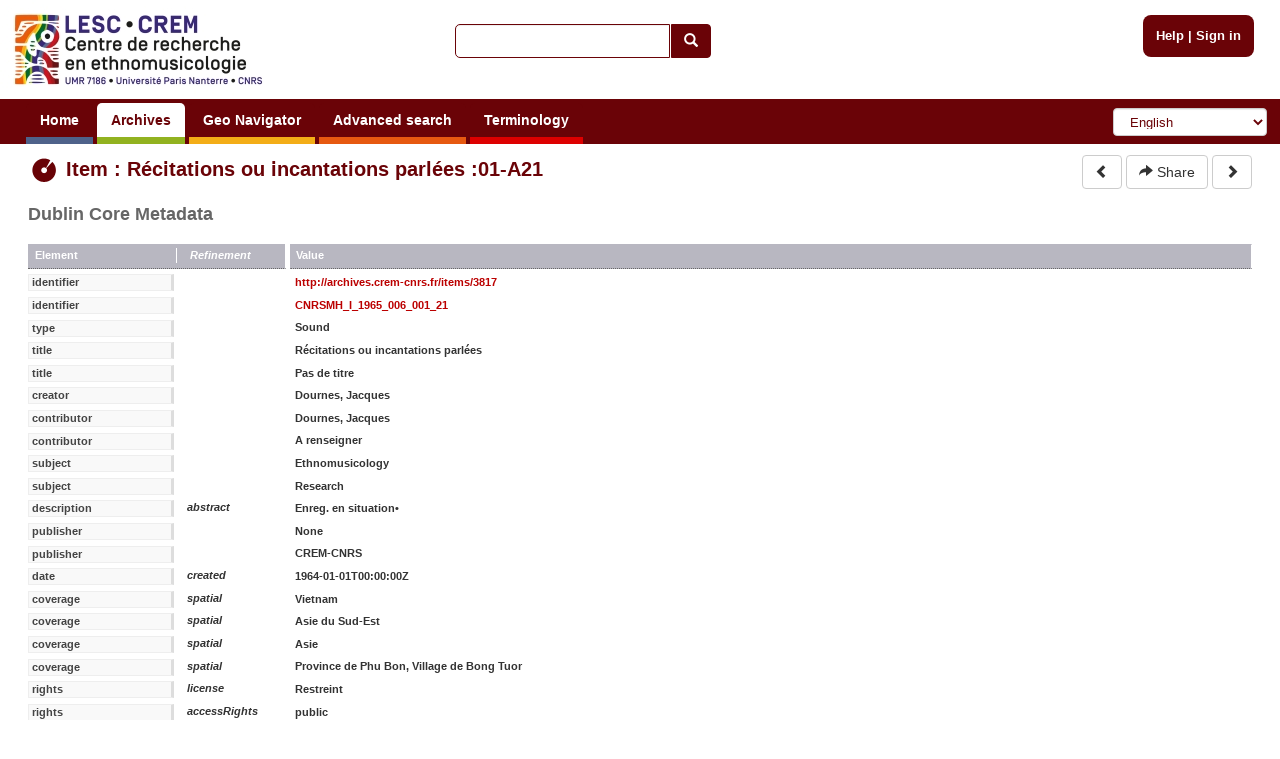

--- FILE ---
content_type: text/html; charset=utf-8
request_url: https://archives.crem-cnrs.fr/archives/items/CNRSMH_I_1965_006_001_21/dc/
body_size: 5005
content:
<!DOCTYPE html>






    






<html xmlns="http://www.w3.org/1999/xhtml" lang="en" xml:lang="en"
      >

<head>
    <meta http-equiv="Content-type" content="text/html;charset=UTF-8"/>
    <meta charset="utf-8"/>
    <meta name="viewport" content="width=device-width, initial-scale=1.0"/>

    
        
            
            <script type="text/javascript">

  var _gaq = _gaq || [];
  _gaq.push(['_setAccount', 'UA-6573030-15']);
  _gaq.push(['_trackPageview']);
  _gaq.push(['_trackPageLoadTime']);

  (function() {
    var ga = document.createElement('script'); ga.type = 'text/javascript'; ga.async = true;
    ga.src = ('https:' == document.location.protocol ? 'https://ssl' : 'http://www') + '.google-analytics.com/ga.js';
    var s = document.getElementsByTagName('script')[0]; s.parentNode.insertBefore(ga, s);
  })();

</script>
        
    

    <link rel="alternate" href="/rss" title="RSS 2.0" type="application/rss+xml"/>
    <link rel="icon" href="/static/telemeta/images/favicon.ico"/>

    <title>Item : Récitations ou incantations parlées - CREM-CNRS - Sound archives of the CNRS and the Musee de l'Homme. Research Centre of Ethnomusicology (CREM), University of Paris 10</title>

    

        <link rel="stylesheet" type="text/css" href="/static/telemeta/css/telemeta.css"/>
        <link rel="stylesheet" type="text/css" href="/static/bootstrap/dist/css/bootstrap.min.css"/>
        <link rel="stylesheet" type="text/css" href="/static/telemeta/css/telemeta-more.css"/>

        <!--[if IE]>
<link rel="stylesheet" type="text/css" href="/static/telemeta/css/telemeta_ie.css" />
<![endif]-->
        <!--[if lte IE 6]>
<link rel="stylesheet"type="text/css" href="/static/telemeta/css/telemeta_ie6.css" />
<![endif]-->
    
      <link rel="stylesheet" type="text/css" href="/static/timeside/skins/lab/style.css" />
      <link rel="stylesheet" type="text/css" href="/static/telemeta/css/player.css" />


    

    
        <script src="/jsi18n/" type="text/javascript"></script>
        <script src="/static/jquery/dist/jquery.min.js" type="text/javascript"></script>
        <script src="/static/telemeta/js/locale.js" type="text/javascript"></script>
        <script src="/static/telemeta/js/application.js" type="text/javascript"></script>
        <script src="/static/bootstrap/dist/js/bootstrap.min.js" type="text/javascript"></script>

        
            <script type='text/javascript'>var CURRENT_USER_NAME = undefined;</script>
        

        <script> var static_url = /static/</script>
    

    



<script src="/static/telemeta/js/popupdiv.js" type="text/javascript"></script>
<script src="/static/telemeta/js/playlist.js" type="text/javascript"></script>


 
    <script src="/static/SoundManager2/script/soundmanager2-nodebug-jsmin.js" type="text/javascript"></script>
    <script src="/static/timeside/js/timeside.js" type="text/javascript"></script>
    <script src="/static/telemeta/js/playerLoader.js" type="text/javascript"></script>
    <script src="/static/telemeta/js/divmarker.js" type="text/javascript"></script>
 


<script type="text/javascript">
    
     
        //initializing soundManager default properties
        soundManager.flashVersion = 9;
        soundManager.url = "/static/SoundManager2/swf/";
        soundManager.debugMode = false;
        soundManager.useHTML5Audio = true;
        soundManager.preferFlash = false;
        soundManager.html5PollingInterval = 50;

        //initializing the visualizers to be passed to the player
        
        var visualizers = {};
        
            visualizers["Waveform spectral"] = "/archives/items/CNRSMH_I_1965_006_001_21/visualize/waveform_centroid/WIDTHxHEIGHT/";
        
            visualizers["Linear Spectrogram"] = "/archives/items/CNRSMH_I_1965_006_001_21/visualize/spectrogram/WIDTHxHEIGHT/";
        
            visualizers["Spectrogram Log"] = "/archives/items/CNRSMH_I_1965_006_001_21/visualize/spectrogram_log/WIDTHxHEIGHT/";
        
            visualizers["Waveform simple"] = "/archives/items/CNRSMH_I_1965_006_001_21/visualize/waveform_simple/WIDTHxHEIGHT/";
        
        

        
           loadPlayer('/archives/items/CNRSMH_I_1965_006_001_21/analyze/xml/',
             "/archives/items/download/CNRSMH_I_1965_006_001_21.mp3", undefined, '3817', visualizers,
             CURRENT_USER_NAME,  //undefined if !user.is_authenticated
             false); //false because not superuser
        
     
    
    //playlists:
    
</script>





</head>

<body>

    <div id="layout">
        
            <div id="header">
                <div id="logo">
                    
                        <a href="/"><img src="/static/telemeta/images/logo_crem_3.jpg" alt="Telemeta"/></a>
                    
                </div>

                <div id="auth_info" style="right : 1.1em;">
                    
                        <a href="/pages/help">Help</a> |
                        <a href="/accounts/login/">Sign in</a>
                    

                </div>

                
                    <div id="quick_search">
                        <form action="/search/" id="_quickSearchForm" method="get">
                            <div class="input-group">
                                <input class="form-control" id="id_q" name="q" type="text"/><span
                                    class="input-group-btn"><button type="submit" id="btn" class="btn btn-default"><span
                                    class="glyphicon glyphicon-search"></span></button></span>
                            </div>
                        </form>
                    </div>
                

                <div id="menu">
                    
                        



                        

                        <ul id="nav">
                            
                                <li><a href="/" class="blue">Home</a></li>
                            

                            <li><a href="#archives#" class="green">Archives</a>
                                <ul>
                                    <li><a href="/archives/fonds/">Fonds</a></li>
                                    <li><a href="/archives/corpus/">Corpus</a></li>
                                    <li><a href="/archives/collections/">Collections</a></li>
                                    <li><a href="/archives/items/">Items</a></li>
                                </ul>
                            </li>

                            <li><a href="/geo/"
                                   class="yellow">Geo Navigator</a></li>

                            <li><a href="/search/advance/"
                                   class="orange">Advanced search</a></li>

                            <li><a href="#vocabulary#" class="red">Terminology</a>
                                
                                    <ul>
                                        <li><a href="/instruments/">Instruments</a>
                                        <li><a href="/instruments_alias/">Instruments (vernaculare)</a></li>
                                        
                                    </ul>
                                
                            </li>

                            

                        </ul>

                        <form id="formlang" action="/i18n/setlang/" method="post" style="display:inline-block; " onchange='this.submit();'>
                            <input type='hidden' name='csrfmiddlewaretoken' value='VqyJebWaKVSuGOMPkKHpFf1DuXVJKJhR' />
                            <input name="next" type="hidden" value="/archives/items/CNRSMH_I_1965_006_001_21/dc/"/>
                            <select name="language" class="form-control" id="language-selector">
                                
                                    <option value="fr" >French</option>
                                
                                    <option value="en" selected="selected">English</option>
                                
                                    <option value="de" >German</option>
                                
                                    <option value="zh_CN" >Simplified Chinese</option>
                                
                                    <option value="ar_TN" >Arabic</option>
                                
                                    <option value="pt_BR" >Portuguese</option>
                                
                                    <option value="es" >Spanish</option>
                                
                            </select>
                        </form>
                    
                </div>
            </div>
        

        
        

        

        <div id="content">
            <table id="content_header">
                <tr>
                    <td class="leftcol"><h1>
<div class='row'>
    <div class="col-md-12">
     <img src="/static/telemeta/images/item.png" alt="item" style="vertical-align:middle" /> Item : Récitations ou incantations parlées :01-A21
    </div>
</div>
</h1></td>
                    
                        <td class="rightcol" style="float : right;">

<div>
    <a href="/archives/items/CNRSMH_I_1965_006_001_20/">
      <button type="button" class="btn btn-default">
        <span class="glyphicon glyphicon-chevron-left"></span>
      </button>
    </a>
    
    
    <a id="_share" href='#'>
      <button type="button" class="btn btn-default" data-toggle="modal" data-target="#share">
        <span class="glyphicon glyphicon-share-alt"></span> Share
      </button>
    </a>
    <a href="/archives/items/CNRSMH_I_1965_006_001_22/">
      <button type="button" class="btn btn-default">
        <span class="glyphicon glyphicon-chevron-right"></span>
      </button>
    </a>
</div>
</td>
                    
                </tr>
            </table>

            



<div class="with-rightcol">

    

    

    

    <div id="player_maximized" class="ts-skin-lab">
       <div id="player_header">
        <a href="#" class="toggle">Minimize</a>
        <a href="#" class="embed_player_frame">&lt;/&gt;</a>
       </div>
        <div class="wazing"></div>
    </div>
    <div id="rightcol" style="float: right;padding-bottom:0;">
        <div id="player_minimized" class="ts-skin-lab">
            <a href="#" class="toggle">Maximize</a>
            <a href="#" class="embed_player_frame">&lt;/&gt;</a>
            <div class="wazing"></div>
            <div id="player" class="ts-player">
            </div>
        </div>

    

        <!-- </div> -->
        <div id="tabs_container">
            <!-- this div will be hidden when everything is fully loaded-->
            <span id="loading_span" href="#"><img style="vertical-align:middle" alt="wait" src="/static/telemeta/images/wait.gif" />&nbsp;
                <span id="loading_span_text">Loading...</span></span>
            <a id="tab_analysis" style="display:none" class ="tab" href="#">File</a><!--
             do not let space here as it appears in the document!!!!!
            --><a id="tab_markers" style="display:none" class="tab" href="#">Markers</a>
        </div>

        <div class="markers" id="markers_div_id"></div>

        <div class="analyzer" id="analyzer_div_id">
            <table width="100%">
                <tr class="analyzer-title">
                    <td>Property</td>
                    <td>Value</td>
                    <td>Unit</td>
                </tr>
            </table>
        </div>

        <!--</div>-->

        

    </div>

    

    

    

    




    <h4 class="dublincore">Dublin Core Metadata</h4>
    <dl class="dublincore">
        <dt class="caption"><span>Element</span>Refinement</dt><dd class="caption">Value</dd>
        
        <dt><span>identifier</span>&nbsp;</dt>
        <dd>
        
            
            <a href="/archives/items/CNRSMH_I_1965_006_001_21/dc/">http://archives.crem-cnrs.fr/items/3817</a>
            
            
            
            
        
        </dd>
        
        <dt><span>identifier</span>&nbsp;</dt>
        <dd>
        
            
            <a href="/archives/items/CNRSMH_I_1965_006_001_21/dc/">CNRSMH_I_1965_006_001_21</a>
            
            
            
            
        
        </dd>
        
        <dt><span>type</span>&nbsp;</dt>
        <dd>
        
            Sound
        
        </dd>
        
        <dt><span>title</span>&nbsp;</dt>
        <dd>
        
            Récitations ou incantations parlées
        
        </dd>
        
        <dt><span>title</span>&nbsp;</dt>
        <dd>
        
            Pas de titre
        
        </dd>
        
        <dt><span>creator</span>&nbsp;</dt>
        <dd>
        
            Dournes, Jacques
        
        </dd>
        
        <dt><span>contributor</span>&nbsp;</dt>
        <dd>
        
            Dournes, Jacques
        
        </dd>
        
        <dt><span>contributor</span>&nbsp;</dt>
        <dd>
        
            A renseigner
        
        </dd>
        
        <dt><span>subject</span>&nbsp;</dt>
        <dd>
        
            Ethnomusicology
        
        </dd>
        
        <dt><span>subject</span>&nbsp;</dt>
        <dd>
        
            Research
        
        </dd>
        
        <dt><span>description</span>abstract</dt>
        <dd>
        
            Enreg. en situation•
        
        </dd>
        
        <dt><span>publisher</span>&nbsp;</dt>
        <dd>
        
            None
        
        </dd>
        
        <dt><span>publisher</span>&nbsp;</dt>
        <dd>
        
            CREM-CNRS
        
        </dd>
        
        <dt><span>date</span>created</dt>
        <dd>
        
            1964-01-01T00:00:00Z
        
        </dd>
        
        <dt><span>coverage</span>spatial</dt>
        <dd>
        
            Vietnam
        
        </dd>
        
        <dt><span>coverage</span>spatial</dt>
        <dd>
        
            Asie du Sud-Est
        
        </dd>
        
        <dt><span>coverage</span>spatial</dt>
        <dd>
        
            Asie
        
        </dd>
        
        <dt><span>coverage</span>spatial</dt>
        <dd>
        
            Province de Phu Bon, Village de Bong Tuor
        
        </dd>
        
        <dt><span>rights</span>license</dt>
        <dd>
        
            Restreint
        
        </dd>
        
        <dt><span>rights</span>accessRights</dt>
        <dd>
        
            public
        
        </dd>
        
        <dt><span>format</span>extent</dt>
        <dd>
        
            00:00:30
        
        </dd>
        
        <dt><span>format</span>medium</dt>
        <dd>
        
            CDR+CDR-ROM+ Bande(s) Magnétique(s), Ø 13 cm *
        
        </dd>
        
        <dt><span>format</span>MIME type</dt>
        <dd>
        
            audio/x-wav
        
        </dd>
        
        <dt><span>relation</span>isPartOf</dt>
        <dd>
        
            
            
            <a href="/archives/collections/CNRSMH_I_1965_006/dc/">http://archives.crem-cnrs.fr/collections/285</a>
            
            
            
        
        </dd>
        
    </dl>



</div> <!-- with-rightcol -->





    
    <a href="/archives/items/CNRSMH_I_1965_006_001_21/" style="float:left;margin-top:0.5em;margin-bottom:1em">
      <button type="button" class="btn btn-default">
         <span class="glyphicon glyphicon-arrow-left"></span> Normal View
      </button>
    </a>
    






<div id="share" class="modal fade" role="dialog">
  <div class="modal-dialog">
    <div class="modal-content">
      <div class="modal-header">
        <button type="button" class="close" data-dismiss="modal">&times;</button>
        <h4 class="modal-title"><b>Share</b></h4>
      </div>
      <div class="modal-body">
        <p><b>Share the link</b></p>
         <input class="share" name="share_url" value="http://archives.crem-cnrs.fr/archives/items/CNRSMH_I_1965_006_001_21/" title="Share the link" onclick="this.focus();this.select()" size="68">
        <br><br>
        
            <p><b>Share the audio player</b></p>
             <input class="share" name="share_audio_player" value="<iframe width='361' height='215' frameborder='0' scrolling='no' marginheight='0' marginwidth='0' src='http://archives.crem-cnrs.fr/archives/items/CNRSMH_I_1965_006_001_21/player/346x130/'></iframe>" title="Share the audio player" onclick="this.focus();this.select()" size="68">
            <br><br>
            
        
       </div>
      <div class="modal-footer">
        <button type="button" class="btn btn-default" data-dismiss="modal">Close</button>
      </div>
    </div>
  </div>
</div>




            




        </div>

        
        

        
            <div id="footer">
                <hr>
                <div class="row" style="margin-left: 0; margin-right: 0;">
                    <div class="col-md-2">
                        <a id="telemeta_powered" href="http://telemeta.org" target="_blank"><img
                                src="/static/telemeta/images/logo_mini_2.png"
                                alt="Telemeta Powered"/></a>
                        <span style="font-weight: bold;"><br/>&nbsp;v1.6.9</span>
                    </div>
                    <div class="col-md-8" style="margin-top: 8px;">
                        <center>
                            Usage of the archives in the respect of cultural heritage of the original communities.
                        </center>
                    </div>
                    <div class="col-md-2" style="text-align: right;">
                        Copyright &copy; 2026 CREM-CNRS<br>
                        <a href="/pages/legal_notices">Legal notices</a>
                    </div>
                </div>
            </div>
        
    </div>


</body>
</html>
